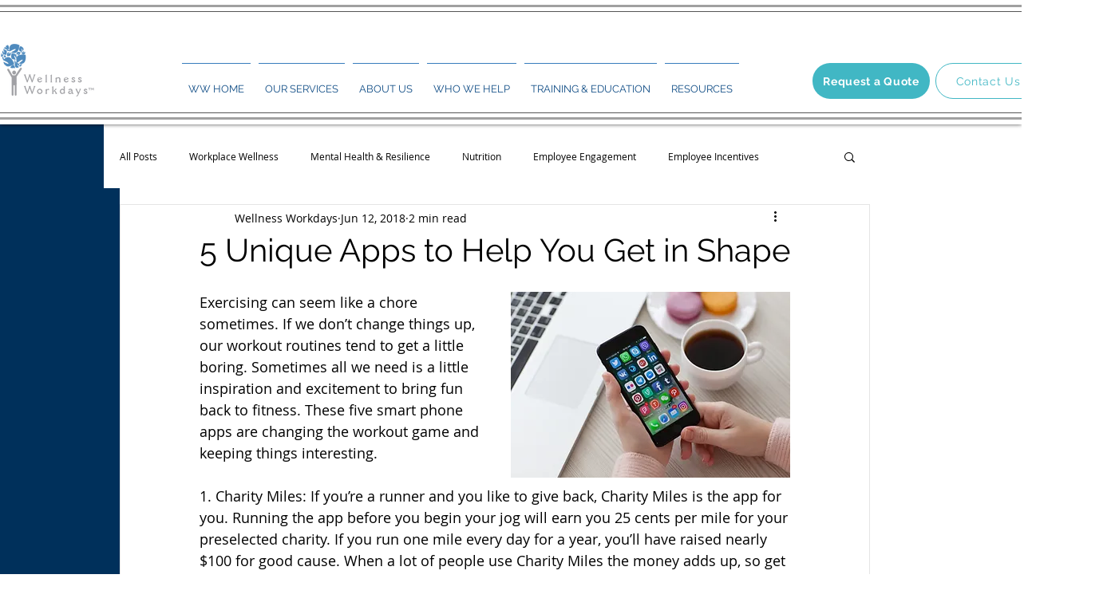

--- FILE ---
content_type: application/javascript
request_url: https://koi-3qnnaqftba.marketingautomation.services/koi?rf=&hn=www.wellnessworkdays.com&lg=en-US%40posix&sr=1280x720&cd=24&vr=2.4.1&se=1769902855620&ac=KOI-4BFM23V5FS&ts=1769902856&pt=NaN&pl=NaN&loc=https%3A%2F%2Fwww.wellnessworkdays.com%2Fpost%2F2018%2F06%2F11%2F5-unique-apps-to-help-you-get-in-shape&tp=page&ti=5%20Unique%20Apps%20to%20Help%20You%20Get%20in%20Shape
body_size: -70
content:
window._ss.handleResponse({"isChatbotCapable":true,"trackingID":"202601|697e930899d16064736ef36e","type":"page"});
